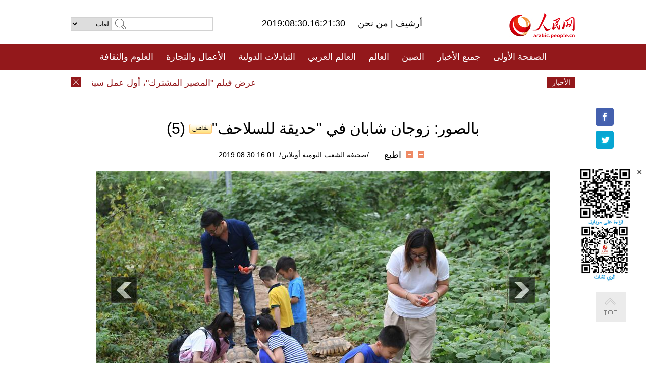

--- FILE ---
content_type: text/html
request_url: http://arabic.people.com.cn/n3/2019/0830/c31656-9610877-5.html
body_size: 7956
content:
<!DOCTYPE html PUBLIC "-//W3C//DTD XHTML 1.0 Transitional//EN" "http://www.w3.org/TR/xhtml1/DTD/xhtml1-transitional.dtd">
<html xmlns="http://www.w3.org/1999/xhtml" dir="rtl" lang="ar">
<head>
<meta http-equiv="content-type" content="text/html;charset=UTF-8"/>
<meta http-equiv="Content-Language" content="utf-8" />
<meta content="all" name="robots" />
<title>بالصور: زوجان شابان في  &quot;حديقة للسلاحف&quot; (5)</title>
<meta name="copyright" content="" />
<meta name="description" content="30 أغسطس 2019/صحيفة الشعب اليومية أونلاين/كان الزوجين الشابين تيان لي ولو ون يو يزاولان أعمال التجارة الخارجية لمدة عشر سنوات في هانغتشو بعد تخرجهما من نفس الجامعة. وفي عام 2017، عاد الزوجان إلى مسقط رأس الزوجة الذي يقع في إحدى القرى بمدينة تشوجي في مقاطعة تشجيانغ وقاما ببناء "حديقة للسلاحف" في المزرعة التي يديرها آباؤهم." />
<meta name="keywords" content="قصة بالصور,الشباب الصينيون" />
<meta name="filetype" content="0">
<meta name="publishedtype" content="1">
<meta name="pagetype" content="1">
<meta name="catalogs" content="F_31656">
<meta name="contentid" content="F_9610877">
<meta name="publishdate" content="2019-08-30">
<meta name="author" content="F_100560">
<meta name="source" content="مصدر：/صحيفة الشعب اليومية أونلاين/ خاص">
<meta name="editor" content="F_100560">
<meta name="sourcetype" content="10">
<meta name="viewport" content="width=device-width,initial-scale=1.0,minimum-scale=1.0,maximum-scale=1.0" />
<link href="/img/FOREIGN/2015/08/212705/page.css" type="text/css" rel="stylesheet" media="all" />
<link href="/img/FOREIGN/2015/08/212705/page_high.css" type="text/css" rel="stylesheet" media="all" />
<link href="/img/FOREIGN/2017/10/212815/mobile.css" type="text/css" rel="stylesheet" media="all" />
<script src="/img/FOREIGN/2015/02/212625/js/jquery-1.7.1.min.js" type="text/javascript"></script>
<script src="/img/FOREIGN/2015/08/212705/js/nav.js" type="text/javascript"></script>
<script src="/img/FOREIGN/2015/08/212705/js/topback.js" type="text/javascript"></script>
<script src="/img/FOREIGN/2015/08/212705/js/dozoom.js" type="text/javascript"></script>
<script src="/img/FOREIGN/2015/08/212705/js/txt.js" type="text/javascript"></script>
<script type="text/javascript">
$(document).ready(function()
{
	var $text = $(".high_txt").find("h1").text();
	//$(".pic_txt").text($text);
	$(".pic").find("img").attr({alt:""});
	function text_show(){
	 $(".pic_txt").show();
	 $(".pic_txt").animate({bottom:"0px"},0);
	 //$(".left_btn").css({display:"block"});
	 //$(".right_btn").css({display:"block"});
	}
	$(".pic").mouseover(function(){text_show();}) 
	$(".pic_txt").mouseover(function(){text_show();})
	$(".left_btn").mouseover(function(){text_show();})
	$(".right_btn").mouseover(function(){text_show();})	 
	$(".pic").mouseout(function(){
	 	 //$(".pic_txt").hide();
	 	 $(".pic_txt").animate({bottom:"-80px"},0);
		 //$(".left_btn").css({display:"none"});
		 //$(".right_btn").css({display:"none"});	 
	})
	
	if($.trim($(".pic").text()) == ""){
		$(".pic_txt").text($text);
	}
})
</script>
</head>
<body>
<!--logo-->
<div class="w1000 logo clearfix">
    <div class="left fl">
        <div class="n1 fl">
        	<select onChange="MM_jumpMenu('parent',this,0)" name=select>
<option>لغات</option>
<option value="http://www.people.com.cn/">中文简体</option>
<option value="http://english.people.com.cn/">English</option>
<option value="http://french.peopledaily.com.cn//">Français</option>
<option value="http://j.peopledaily.com.cn/">日本語</option> 
<option value="http://spanish.people.com.cn/">Español</option>
<option value="http://russian.people.com.cn/">Русский</option>
<option value="http://arabic.people.com.cn/">عربي</option>
<option value="http://kr.people.com.cn/">한국어</option>
<option value="http://german.people.com.cn/">Deutsch</option>
<option value="http://portuguese.people.com.cn/">Português</option>
</select>
<script language="javascript" type="text/javascript">
<!--
function MM_jumpMenu(targ,selObj,restore){ 
eval(targ+".location='"+selObj.options[selObj.selectedIndex].value+"'");
if (restore) selObj.selectedIndex=0;
}
-->
</script>

        </div>
        <div class="n2 fl">
            <form name="searchForm" method="post" action="http://search.people.com.cn/language/search.do" target="_blank">
<input type="hidden" name="dateFlag" value="false"/>
<input type="hidden" name="siteName" value="arabic"/>
<input type="hidden" name="pageNum" value="1">
<input name="keyword" id="keyword" type="text" class="inp1" /><input type="submit" name="Submit" class="inp2" value="" />
</form>
        </div>
    </div>
    <div class="center fl">
        <div class="n1 fl"></div>
        <div class="n2 fl"></div>
        <div class="n3 fl">2019:08:30.16:21:30</div>
        <div class="n4 fl"><a href="http://arabic.peopledaily.com.cn/33006/review/" target="_blank">أرشيف </a>|<a href="http://arabic.people.com.cn/31664/6634600.html" target="_blank"> من نحن </a></div>
    </div>
    <div class="fr"><a href="http://arabic.people.com.cn/" target="_blank"><img src="/img/FOREIGN/2015/08/212705/images/logo.jpg" alt="人民网" /></a></div>
</div>
<!--nav-->
<div class="menubox">
<div id="menu"><ul>
<li><a href="http://arabic.people.com.cn/" target="_blank"> الصفحة الأولى </a>
	<ul>
		<li><a href="http://arabic.people.com.cn/102102/index.html" target="_blank">الأخبار باللغتين 双语新闻</a></li>
	</ul>
</li>
<li><a href="http://arabic.people.com.cn/102232/index.html" target="_blank">جميع الأخبار</a>
	<ul>
		<li><a href=" http://arabic.people.com.cn/100867/index.html" target="_blank">PDFصحيفة الشعب اليومية </a></li>
	</ul>
</li>
<li><a href="http://arabic.people.com.cn/31664/index.html" target="_blank">الصين</a>
	<ul>
		<li><a href=" http://arabic.people.com.cn/101035/101039/index.html" target="_blank">أخبار شي جين بينغ</a></li>
		<li><a href="http://arabic.people.com.cn/101459/index.html" target="_blank">أخبار المؤتمر الصحفي لوزارة الخارجية</a></li>
	</ul>
</li>
<li><a href="http://arabic.people.com.cn/31663/index.html" target="_blank">العالم</a></li>
<li><a href="http://arabic.people.com.cn/31662/index.html" target="_blank">العالم العربي</a></li>
<li><a href="http://arabic.people.com.cn/31660/index.html" target="_blank">التبادلات الدولية</a>
	<ul>
		<li><a href="http://arabic.people.com.cn/101460/index.html" target="_blank">الصين والدول العربية</a></li>
	</ul>
</li>
<li><a href="http://arabic.people.com.cn/31659/index.html" target="_blank">الأعمال والتجارة</a></li>
<li><a href="http://arabic.people.com.cn/31657/index.html" target="_blank">العلوم والثقافة</a></li>
<li><a href="http://arabic.people.com.cn/31656/index.html" target="_blank">المنوعات </a>
	<ul>
		<li><a href="http://arabic.people.com.cn/31656/index.html" target="_blank"> السياحة والحياة</a></li>
		<li><a href="http://arabic.people.com.cn/31658/index.html" target="_blank"> الرياضة </a></li>
	</ul>
</li>
<li><a href="http://arabic.people.com.cn/96604/index.html" target="_blank">تعليقات</a>	</li>
<li><a href="http://arabic.people.com.cn/96608/index.html" target="_blank">فيديو</a></li>
</ul></div>
</div>
<!--logo-->
<div class="w1000 logo_mob clearfix">
    <span><a href="http://arabic.people.com.cn/"><img src="/img/FOREIGN/2017/10/212815/images/logo.jpg" alt="人民网"></a></span>
    <strong>2019:08:30.16:21:30</strong>
</div>
<!--nav-->
<div class="w640 nav clearfix">
		<a href=" http://arabic.people.com.cn/31664/index.html ">الصين</a><a href=" http://arabic.people.com.cn/101460/index.html">الصين والدول العربية</a><a href=" http://arabic.people.com.cn/31659/index.html">الأعمال والتجارة</a>
		<span><img src="/img/FOREIGN/2017/10/212815/images/menu.png" alt="" /></span>
	</div>
	<div class="w640 nav_con clearfix"><a href=" http://arabic.people.com.cn/31662/index.html ">العالم العربي</a><a href=" http://arabic.people.com.cn/31663/index.html ">العالم</a><a href=" http://arabic.people.com.cn/96604/index.html "> تعليقات </a><a href=" http://arabic.people.com.cn/96608/index.html"> فيديو </a> </div>
<!--news-->
<div class="w1000 news clearfix">
    <div class="left fl"><span id="close"></span></div>
    <div class="center fl">
        <div id="demo">
            <div id="indemo">
                <div id="demo1"><a href='/n3/2019/0830/c31657-9610886.html' target="_blank">عرض فيلم "المصير المشترك"، أول عمل سينمائي حول الحزام والطريق</a>
<a href='/n3/2019/0830/c31657-9610880.html' target="_blank">بيوت مبنية من بيض الديناصورات ... قصة عن "موطن الديناصورات في الصين"</a>
<a href='/n3/2019/0830/c31656-9610877.html' target="_blank">بالصور: زوجان شابان في  "حديقة للسلاحف"</a>
<a href='/n3/2019/0830/c31656-9610870.html' target="_blank">"قطار الحب" يساعد الشباب في العثور على شريك الحياة </a>
<a href='/n3/2019/0830/c31664-9610866.html' target="_blank">تعليق: الاضطرابات في هونغ كونغ ومصير أهم مركز مالي وسياحي وريادة أعمال في العالم</a>
<a href='/n3/2019/0830/c31657-9610862.html' target="_blank">بدأ جولة جديدة من التنقيب عن 3 كهوف عمرها بين 15 ألف سنة وألفي سنة بجنوب غربي الصين</a>
<a href='/n3/2019/0830/c31664-9610860.html' target="_blank">854 مليون شخص عدد مستخدمي الإنترنت في الصين</a>
<a href='/n3/2019/0830/c31660-9610859.html' target="_blank">مسؤول حزبي سوري: الصين تمتلك رؤية سياسية بعيدة المدى وستتغلب على محاولات العنف في هونغ كونغ</a>
<a href='/n3/2019/0830/c31657-9610857.html' target="_blank">التبرع بمئات الكتب الصينية لمكتبة في مدينة نيويورك</a>
<a href='/n3/2019/0830/c31657-9610856.html' target="_blank">الصين تعزز دعم التعليم الإلزامي للطلاب الفقراء</a>

</div>
                <div id="demo2"></div>
            </div>
        </div>
        <script type="text/javascript">
            <!--
            var speed=30; //数字越大速度越慢
            var tab=document.getElementById("demo");
            var tab1=document.getElementById("demo1");
            var tab2=document.getElementById("demo2");
            tab2.innerHTML=tab1.innerHTML;
            function Marquee(){
            if(tab.scrollLeft<=0)
            tab.scrollLeft+=tab2.offsetWidth
            else{
            tab.scrollLeft--;
            }
            }
            var MyMar=setInterval(Marquee,speed);
            tab.onmouseover=function() {clearInterval(MyMar)};
            tab.onmouseout=function() {MyMar=setInterval(Marquee,speed)};
            -->
        </script>
    </div>
    <div class="fr white">الأخبار الأخيرة</div>
</div>
<!--gaoqing txt-->
<div class="high_txt clearfix">
    <h1>بالصور: زوجان شابان في  &quot;حديقة للسلاحف&quot;<img src="/img/2011arabic/images/icon05.gif" alt="" /> (5)</h1>
    <h2><span class="subtitle_new"></span></h2>
    <div class="high_txt_1">
        <h3><a href="http://arabic.people.com.cn/">/صحيفة الشعب اليومية أونلاين/</a>&nbsp;&nbsp;2019:08:30.16:01</h3>
        <span><input type="submit" name="button" value="" onclick="return doZoom(24)" class="t2">&nbsp;&nbsp;<input type="submit" name="button2" value="" onclick="return doZoom(16)" class="t1">&nbsp;&nbsp;<a href="#" onclick="window.print();">اطبع</a></span>
    </div>
    <div class="page_pic">
        <div class="pic">
            <table width='450' cellspacing=0 cellpadding=3 align=center><tr><td align='center'><a href="/n3/2019/0830/c31656-9610877-6.html"><img src="/NMediaFile/2019/0830/FOREIGN201908301604000383322615604.jpg" alt="بالصور: زوجان شابان في  "حديقة للسلاحف""></a></td></tr><tr><td class="picdesc" align=center><font color='#000000'></font></td></tr></table>
            <div class="pic_txt"></div>
        </div>
        <div class="left_btn"><a href="/n3/2019/0830/c31656-9610877-4.html"></a></div>
        <div class="right_btn"><a href="/n3/2019/0830/c31656-9610877-6.html"></a></div>
    </div>
    <div class="high_txt_2" id="p_content">
        <p>
	30 أغسطس 2019/صحيفة الشعب اليومية أونلاين/كان الزوجين الشابين تيان لي ولو ون يو يزاولان أعمال التجارة الخارجية لمدة عشر سنوات في هانغتشو بعد تخرجهما من نفس الجامعة. وفي عام 2017، عاد الزوجان إلى مسقط رأس الزوجة الذي يقع في إحدى القرى بمدينة تشوجي في مقاطعة تشجيانغ وقاما ببناء "حديقة للسلاحف" في المزرعة التي يديرها آباؤهم.</p>
<p>
	قال الزوج تيان لي: "تربية السلحفاة الأليفة هي هوايتي منذ الجامعة. أريد العودة إلى القرية لتحويل الهواية إلى مهنة". وبعد عامين من الجهود، الآن يقوم الزوجان بتربية حوالي 30 نوعا من السلاحف الأليفة في حديقة السلاحف التي تغطي مساحة 40 مو (حوالي 2.67 هكتار). وحاليا يتم بيع مئات السلاحف الأليفة كل يوم من خلال التسوق عبر البث الحي على الانترنت، حيث تبلغ مبيعاتها 20 ألف يوان.</p>
<p>
	يقوم الزوجان في الوقت الحالي ببناء غرفة زجاجية دافئة تبلغ مساحتها 13.5 مو(حوالي 9000 متر مربع) ليجعلا الحديقة هي الأكثر اكتمالا من نوعها. "نأمل أن يأتي المزيد من الناس، خاصة الشباب والمراهقين إلى هنا للتعرف على الحيوانات والاقتراب من الطبيعة"، قال تيان لي.</p>
<br><center><a href="/n3/2019/0830/c31656-9610877.html" class="abl2">【1】</a><a href="/n3/2019/0830/c31656-9610877-2.html" class="abl2">【2】</a><a href="/n3/2019/0830/c31656-9610877-3.html" class="abl2">【3】</a><a href="/n3/2019/0830/c31656-9610877-4.html" class="abl2">【4】</a><a href="/n3/2019/0830/c31656-9610877-5.html" class="common_current_page">【5】</a><a href="/n3/2019/0830/c31656-9610877-6.html" class="abl2">【6】</a><a href="/n3/2019/0830/c31656-9610877-7.html" class="abl2">【7】</a><a href="/n3/2019/0830/c31656-9610877-8.html" class="abl2">【8】</a><a href="/n3/2019/0830/c31656-9610877-9.html" class="abl2">【9】</a><a href="/n3/2019/0830/c31656-9610877-10.html" class="abl2">【10】</a><a href="/n3/2019/0830/c31656-9610877-11.html" class="abl2">【11】</a></center><br><center><table border="0" align="center" width="40%"><tr><td width="50%" align="center"><a href="/n3/2019/0830/c31656-9610877-4.html"><img src="/img/page/pre_ar.jpg" border="0"></a></td><td width="50%" align="center"><a href="/n3/2019/0830/c31656-9610877-6.html"><img src="/img/page/next_ar.jpg" border="0"></a></td></tr></table></center>
        <div class="high_line"></div>
        <div class="share_tit">شارك</div>
        <div class="bdsharebuttonbox">
            <ul><li><a class="bds_fbook" title="Facebook" href="https://www.facebook.com/share.php?u=http%3A%2F%2Farabic.people.com.cn%2Fn%2F2015%2F1104%2Fc101193-8971574.html%230-fbook-1-21696-b182d7286068ff4101843e17368e4b10&t=%D9%85%D8%AC%D9%85%D9%88%D8%B9%D8%A9%20%D8%B5%D9%88%D8%B1%3A%20%D8%A3%D8%AC%D9%85%D9%84%20%D8%A7%D9%84%D9%85%D8%B3%D8%A7%D8%AC%D8%AF%20%D9%81%D9%8A%20%D8%A7%D9%84%D8%B9%D8%A7%D9%84%D9%85%20-%20People%27s%20Daily%20Online&pic=" data-cmd="fbook">Facebook</a></li>
<li><a class="bds_twi" title="Twitter" href="https://twitter.com/intent/tweet?text=%D9%85%D8%AC%D9%85%D9%88%D8%B9%D8%A9+%D8%B5%D9%88%D8%B1%3A+%D8%A3%D8%AC%D9%85%D9%84+%D8%A7%D9%84%D9%85%D8%B3%D8%A7%D8%AC%D8%AF+%D9%81%D9%8A+%D8%A7%D9%84%D8%B9%D8%A7%D9%84%D9%85+-+People%27s+Daily+Onlinehttp%3A%2F%2Farabic.people.com.cn%2Fn%2F2015%2F1104%2Fc101193-8971574.html%230-twi-1-29508-7250227817ecdff034dc9540e6c76667&pic=" data-cmd="twi">Twitter</a></li>
<li><a class="bds_tsina" title="sina" href="http://service.weibo.com/share/share.php?url=http%3A%2F%2Farabic.people.com.cn%2Fn%2F2015%2F1104%2Fc101193-8971574.html%230-tsina-1-48394-397232819ff9a47a7b7e80a40613cfe1&title=%D9%85%D8%AC%D9%85%D9%88%D8%B9%D8%A9%20%D8%B5%D9%88%D8%B1%3A%20%D8%A3%D8%AC%D9%85%D9%84%20%D8%A7%D9%84%D9%85%D8%B3%D8%A7%D8%AC%D8%AF%20%D9%81%D9%8A%20%D8%A7%D9%84%D8%B9%D8%A7%D9%84%D9%85%20-%20People%27s%20Daily%20Online&appkey=1343713053&searchPic=true&sudaref=s.share.baidu.com" data-cmd="tsina">微博</a></li>
 <li><a class="bds_weixin" title="weixin" href="#" data-cmd="weixin">微信</a></li></ul>
        </div>
        <script type="text/javascript">
        <!--
        window._bd_share_config={"common":{"bdSnsKey":{},"bdText":"","bdMini":"2","bdMiniList":false,"bdPic":"","bdStyle":"0","bdSize":"32"},"share":{}};with(document)0[(getElementsByTagName('head')[0]||body).appendChild(createElement('script')).src='http://bdimg.share.baidu.com/static/api/js/share.js?v=89860593.js?cdnversion='+~(-new Date()/36e5)];
        -->
        </script>
    </div>
</div>
<div class="high_txt_3 clearfix"><h2>صور ساخنة</h2></div>
<div class="high_txt_4 clearfix">
    <ul><li><a href="http://arabic.people.com.cn/n3/2019/0829/c31656-9610552.html" target="_blank"><img src="/NMediaFile/2019/0830/FOREIGN201908300926529735938734910.jpg" width="176" height="108" alt="بالصور: مناظر رائعة تبين عظمة وسحر النهر الأصفر"/></a><a href="http://arabic.people.com.cn/n3/2019/0829/c31656-9610552.html" target="_blank">بالصور: مناظر رائعة تبين عظمة وسحر النهر الأصفر</a></li>
<li><a href="http://arabic.people.com.cn/n3/2019/0828/c31656-9610154.html" target="_blank"><img src="/NMediaFile/2019/0830/FOREIGN201908300925269494817776793.jpg" width="176" height="108" alt="&quot; زوتوبيا&quot; في متنزه ديزني لاند في مدينة شنغهاي .. أول مدينة من نوعها في عالم"/></a><a href="http://arabic.people.com.cn/n3/2019/0828/c31656-9610154.html" target="_blank">" زوتوبيا" في متنزه ديزني لاند في مدينة شنغهاي .. أول مدينة من نوعها في عالم</a></li>
<li><a href="http://arabic.people.com.cn/n3/2019/0828/c31656-9610135.html" target="_blank"><img src="/NMediaFile/2019/0829/FOREIGN201908290904529977226730289.jpg" width="176" height="108" alt="متحف للفنون الجميلة على حافة هاوية في قويتشو"/></a><a href="http://arabic.people.com.cn/n3/2019/0828/c31656-9610135.html" target="_blank">متحف للفنون الجميلة على حافة هاوية في قويتشو</a></li>
<li><a href="http://arabic.people.com.cn/n3/2019/0826/c31657-9609236.html" target="_blank"><img src="/NMediaFile/2019/0827/FOREIGN201908271626508343587631094.jpg" width="176" height="108" alt="مشاركة عربية واسعة في معرض بكين الدولي للكتاب"/></a><a href="http://arabic.people.com.cn/n3/2019/0826/c31657-9609236.html" target="_blank">مشاركة عربية واسعة في معرض بكين الدولي للكتاب</a></li>
<li><a href="http://arabic.people.com.cn/n3/2019/0826/c31656-9609380.html" target="_blank"><img src="/NMediaFile/2019/0827/FOREIGN201908270857282173889540900.jpg" width="176" height="108" alt="حياة فتاة عشرينية مع نمر الثلوج في هضبة التبت-تشينغهاي"/></a><a href="http://arabic.people.com.cn/n3/2019/0826/c31656-9609380.html" target="_blank">حياة فتاة عشرينية مع نمر الثلوج في هضبة التبت-تشينغهاي</a></li>
<li><a href="http://arabic.people.com.cn/n3/2019/0822/c31656-9608453.html" target="_blank"><img src="/NMediaFile/2019/0826/FOREIGN201908261716491619788922549.jpg" width="176" height="108" alt="مرج ناران في شينجيانغ"/></a><a href="http://arabic.people.com.cn/n3/2019/0822/c31656-9608453.html" target="_blank">مرج ناران في شينجيانغ</a></li>
<li><a href="http://arabic.people.com.cn/n3/2019/0821/c31657-9608078.html" target="_blank"><img src="/NMediaFile/2019/0823/FOREIGN201908231317413399985992661.jpg" width="176" height="108" alt="ولادة أول قطة مستنسخة في الصين"/></a><a href="http://arabic.people.com.cn/n3/2019/0821/c31657-9608078.html" target="_blank">ولادة أول قطة مستنسخة في الصين</a></li>
<li><a href="http://arabic.people.com.cn/n3/2019/0822/c31656-9608459.html" target="_blank"><img src="/NMediaFile/2019/0823/FOREIGN201908230956466254588251954.jpg" width="176" height="108" alt="&quot;الغابة العائمة&quot; تفتح اغوارها من جديد بعد عمليات الاصلاح"/></a><a href="http://arabic.people.com.cn/n3/2019/0822/c31656-9608459.html" target="_blank">"الغابة العائمة" تفتح اغوارها من جديد بعد عمليات الاصلاح</a></li>
<li><a href="http://arabic.people.com.cn/n3/2019/0822/c31656-9608453.html" target="_blank"><img src="/NMediaFile/2019/0823/FOREIGN201908230847203257842010122.jpg" width="176" height="108" alt="مرج ناران في شينجيانغ"/></a><a href="http://arabic.people.com.cn/n3/2019/0822/c31656-9608453.html" target="_blank">مرج ناران في شينجيانغ</a></li>
<li><a href="http://arabic.people.com.cn/n3/2019/0820/c31656-9607610.html" target="_blank"><img src="/NMediaFile/2019/0822/FOREIGN201908221628059731804492844.jpg" width="176" height="108" alt="الحقول المدرجة وبحر السحاب... صور خلابة في قويلين الصينية"/></a><a href="http://arabic.people.com.cn/n3/2019/0820/c31656-9607610.html" target="_blank">الحقول المدرجة وبحر السحاب... صور خلابة في قويلين الصينية</a></li>
<li><a href="http://arabic.people.com.cn/n3/2019/0820/c31656-9607731.html" target="_blank"><img src="/NMediaFile/2019/0822/FOREIGN201908221403308943373483723.jpg" width="176" height="108" alt="بالصور: بحيرة الزمرد في شمال غرب الصين"/></a><a href="http://arabic.people.com.cn/n3/2019/0820/c31656-9607731.html" target="_blank">بالصور: بحيرة الزمرد في شمال غرب الصين</a></li>
<li><a href="http://arabic.people.com.cn/n3/2019/0819/c31656-9607341.html" target="_blank"><img src="/NMediaFile/2019/0820/FOREIGN201908201547499938627431361.jpg" width="176" height="108" alt="شاب يرسم بالأسماء لوحات شخصية حية"/></a><a href="http://arabic.people.com.cn/n3/2019/0819/c31656-9607341.html" target="_blank">شاب يرسم بالأسماء لوحات شخصية حية</a></li>
<li><a href="http://arabic.people.com.cn/n3/2019/0819/c31656-9607346.html" target="_blank"><img src="/NMediaFile/2019/0820/FOREIGN201908201546097587830470093.jpg" width="176" height="108" alt="&quot;ركوب الأمواج على خشبة&quot; رياضة مثيرة وتراثية في فوجيان"/></a><a href="http://arabic.people.com.cn/n3/2019/0819/c31656-9607346.html" target="_blank">"ركوب الأمواج على خشبة" رياضة مثيرة وتراثية في فوجيان</a></li>
<li><a href="http://arabic.people.com.cn/n3/2019/0819/c31657-9607382.html" target="_blank"><img src="/NMediaFile/2019/0820/FOREIGN201908200848225547005034811.jpg" width="176" height="108" alt="700 طائرة بدون طيار تقدم عرضا ضوئيا رائعا"/></a><a href="http://arabic.people.com.cn/n3/2019/0819/c31657-9607382.html" target="_blank">700 طائرة بدون طيار تقدم عرضا ضوئيا رائعا</a></li>
<li><a href="http://arabic.people.com.cn/n3/2019/0814/c31656-9605992.html" target="_blank"><img src="/NMediaFile/2019/0815/FOREIGN201908151552274284411486111.jpg" width="176" height="108" alt="فيديو: عندما تحبس أنفاسك وتستمتع بجمال &quot;أرض الدهشة&quot; في شينجيانغ"/></a><a href="http://arabic.people.com.cn/n3/2019/0814/c31656-9605992.html" target="_blank">فيديو: عندما تحبس أنفاسك وتستمتع بجمال "أرض الدهشة" في شينجيانغ</a></li>
</ul>
</div>
<div class="w1000 gqph clearfix">
<div class="fr"><div class="high_txt_3 clearfix"><h2>أخبار ساخنة</h2></div>
<div class="high_txt_5 clearfix">
    <ul><li><span>1</span><a href="/n3/2019/0820/c31656-9607738.html" target="_blank">أفضل عشرة أغذية مفيدة للذين يعانون من تساقط الشعر</a></li><li><span>2</span><a href="/n3/2019/0822/c31656-9608452.html" target="_blank">بالصور: معرض الحيوانات الأليفة الآسيوي بشانغهاي</a></li><li><span>3</span><a href="/n3/2019/0819/c31656-9607341.html" target="_blank">شاب يرسم بالأسماء لوحات شخصية حية</a></li><li><span>4</span><a href="/n3/2019/0816/c31656-9606800.html" target="_blank">طفلة عمرها 9 سنوات تسبح عبر مضيق تشيونغتشو بنجاح</a></li><li><span>5</span><a href="/n3/2019/0823/c31656-9608641.html" target="_blank">ملف خاص: قطار &quot;الشعب&quot; يصطحبنا معه في رحلة استكشاف سحر وجمال شينجيانغ</a></li><li><span>6</span><a href="/n3/2019/0820/c31656-9607731.html" target="_blank">بالصور: بحيرة الزمرد في شمال غرب الصين</a></li><li><span>7</span><a href="/n3/2019/0822/c31656-9608454.html" target="_blank">شينجيانغ: لوحات فنية عملاقة في حقول الأرز تجذب الزوار من أنحاء الصين</a></li><li><span>8</span><a href="/n3/2019/0826/c31656-9609380.html" target="_blank">حياة فتاة عشرينية مع  نمر الثلوج في هضبة التبت-تشينغهاي</a></li><li><span>9</span><a href="/n3/2019/0820/c31656-9607610.html" target="_blank">الحقول المدرجة وبحر السحاب... صور خلابة في قويلين الصينية</a></li><li><span>10</span><a href="/n3/2019/0827/c31656-9609735.html" target="_blank">ينبوع الهلال في صحراء دونهوانغ يتدفق بالماء مرة أخرى</a></li></ul>
</div></div>
<div class="fl"><div class="high_txt_3 clearfix"><h2>روابط ذات العلاقة</h2></div>
<div class="high_txt_5 clearfix">
    <ul><li><a href="/n3/2019/0513/c31664-9577370.html" target=_blank>استطلاع: جيل ما بعد عام 2000 لديه شعور أقوي بالفخر الوطني</a></li><li><a href="/n3/2019/0510/c31664-9577091.html" target=_blank>مسح: 90% من الشباب الصيني يعترفون بالماركسية</a></li><li><a href="/n3/2019/0425/c31656-9572124.html" target=_blank>شاب افريقي يتعلّم اصلاح السيّارات في الصين</a></li><li><a href="/n3/2019/0325/c31656-9560359.html" target=_blank>قصة بالصور: المطعم الصامت يستقبل ضيوفه بالابتسامة</a></li><li><a href="/n3/2019/0130/c31659-9542694.html" target=_blank>تقرير: &quot;الانفاق اكثر من الدخل&quot; .. ظاهرة غير صحية تظهر بين بعض الشباب الصينيين بسبب الاستهلاك المفرط</a></li><li><a href="/n3/2019/0117/c31656-9538882.html" target=_blank>عيد الربيع، كابوس الحث على الزواج عند الشباب الصينيين</a></li><li><a href="/n3/2019/0108/c31656-9535818.html" target=_blank>بالصور: شاب إيراني يطارد حلمه في قرية جبلية بالصين</a></li><li><a href="/n3/2018/1227/c31664-9532544.html" target=_blank>بالصور: أكثر اللحظات دفئا في عام 2018 </a></li><li><a href="/n3/2018/1214/c31656-9528783.html" target=_blank>بالصور: مشاهد رومانسية داخل مواقع البناء</a></li><li><a href="/n3/2018/1210/c31656-9527123.html" target=_blank>بروفيسور أجنبي يصبح مشهورا ببث التجارب الكيميائية على موقع فيديو قصير صيني</a></li></ul>
</div></div>
</div>
<!--copyright-->
<div id="copyright">
    جميع حقوق النشر محفوظة<br>
Tel:(010)65363696 Fax:(010)65363688 Email:arabic@people.cn
</div>
<div id="fixedImage">
    <div id="hide">
		<span><a href="https://www.facebook.com/peoplearabic" target="_blank"><img src="/NMediaFile/2015/1008/FOREIGN201510081113574700291223566.jpg" width="36" height="36" alt="arabic.people.cn@facebook"/></a></span>
<span><a href="https://twitter.com/arabic98492130" target="_blank"><img src="/NMediaFile/2015/1008/FOREIGN201510081113576226546200622.jpg" width="36" height="36" alt="arabic.people.cn@twitter"/></a></span>

      	<div class="weixin"><img src="/NMediaFile/2015/1008/FOREIGN201510081102409281075347308.jpg" width="100" height="112"/>
<img src="/NMediaFile/2015/1008/FOREIGN201510081050013532871327330.jpg" width="100" height="112"/>
<span id="close2">×</span></div>
    </div>
    <div class="actGotop"><a href="javascript:;" title="top"></a></div>
</div>
<script type="text/javascript">
<!--
var wrap = document.getElementById('fixedImage');
function resize(){
    if(document.documentElement.clientWidth < 1200) {
        wrap.style.display="none";
        return;
    }
    wrap.style.display="block";
    var left =document.documentElement.scrollLeft+ (document.documentElement.clientWidth -980)/2 - 152;
    if (left < 0) {
        left = 0;
    }
    wrap.style.right= left + 'px';
}
window.onresize = resize;
resize();
-->
</script>
<img src="http://counter.people.cn:8000/d.gif?id=9610877" width=0 height=0 style="display:none;">
<script src="http://tools.people.com.cn/css/2010tianrun/webdig_test.js" language="javascript" type="text/javascript" async></script>
</body>
</html>